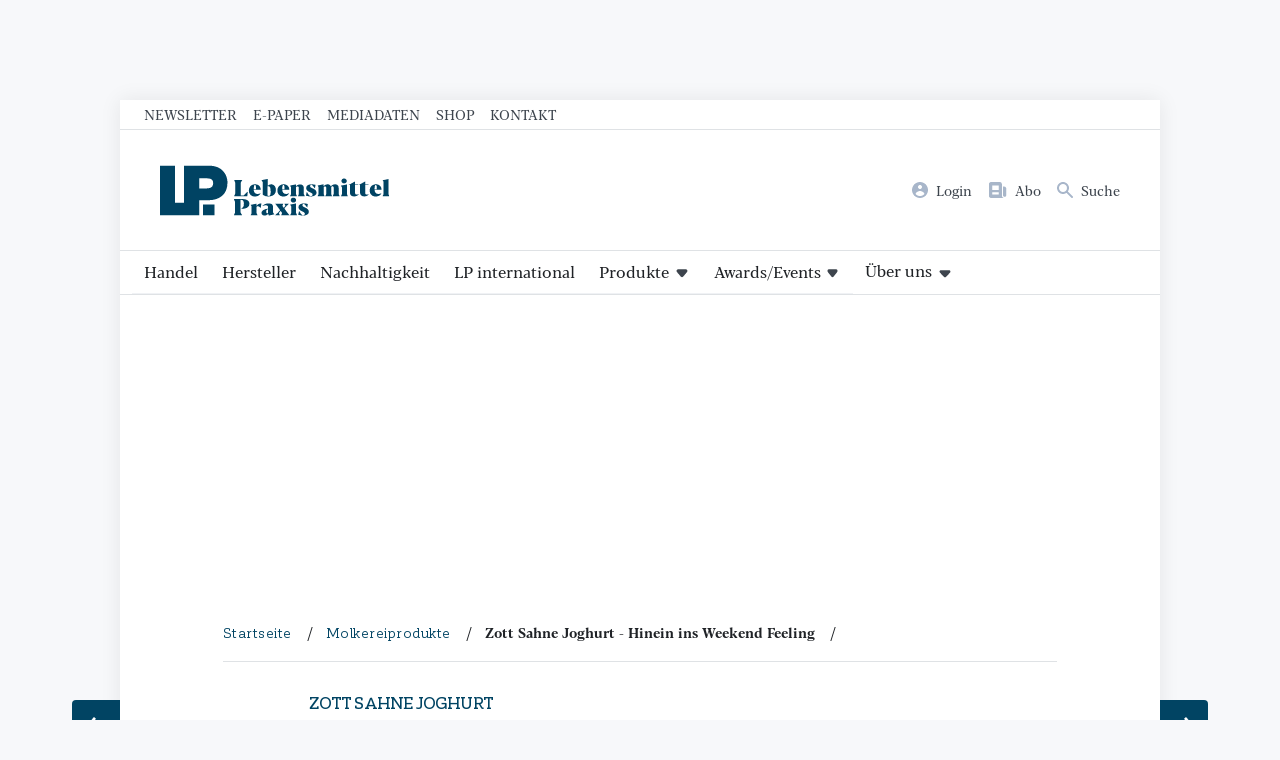

--- FILE ---
content_type: image/svg+xml
request_url: https://lebensmittelpraxis.de/images/icons/search.svg
body_size: 700
content:
<svg width="16" height="16" viewBox="0 0 16 16" fill="none" xmlns="http://www.w3.org/2000/svg">
<path fill-rule="evenodd" clip-rule="evenodd" d="M6 2.00077C4.93913 2.00077 3.92172 2.42219 3.17157 3.17234C2.42143 3.92248 2 4.9399 2 6.00077C2 7.06163 2.42143 8.07905 3.17157 8.82919C3.92172 9.57934 4.93913 10.0008 6 10.0008C7.06087 10.0008 8.07828 9.57934 8.82843 8.82919C9.57857 8.07905 10 7.06163 10 6.00077C10 4.9399 9.57857 3.92248 8.82843 3.17234C8.07828 2.42219 7.06087 2.00077 6 2.00077ZM1.13461e-07 6.00077C-0.00012039 5.05647 0.222642 4.12548 0.650171 3.28351C1.0777 2.44154 1.69792 1.71236 2.4604 1.15529C3.22287 0.598219 4.10606 0.228978 5.03815 0.0775993C5.97023 -0.0737798 6.92488 -0.00302249 7.82446 0.284117C8.72404 0.571256 9.54315 1.06667 10.2152 1.73006C10.8872 2.39346 11.3931 3.2061 11.6919 4.1019C11.9906 4.9977 12.0737 5.95136 11.9343 6.88532C11.795 7.81928 11.4372 8.70716 10.89 9.47677L15.707 14.2938C15.8892 14.4824 15.99 14.735 15.9877 14.9972C15.9854 15.2594 15.8802 15.5102 15.6948 15.6956C15.5094 15.881 15.2586 15.9862 14.9964 15.9884C14.7342 15.9907 14.4816 15.8899 14.293 15.7078L9.477 10.8918C8.57936 11.53 7.52335 11.9089 6.42468 11.9869C5.326 12.0648 4.22707 11.8389 3.2483 11.3337C2.26953 10.8286 1.44869 10.0638 0.875723 9.12312C0.30276 8.18244 -0.000214051 7.1022 1.13461e-07 6.00077Z" fill="#A5B6CF"/>
</svg>
